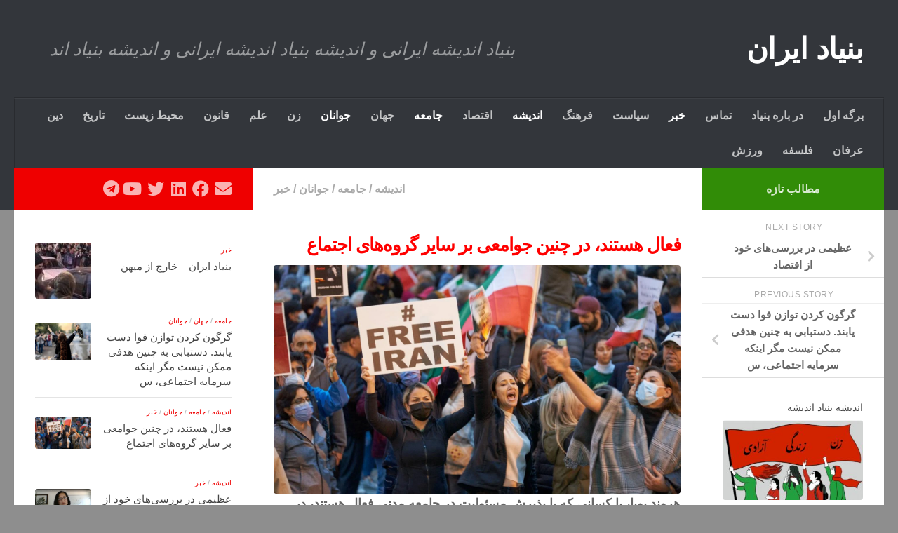

--- FILE ---
content_type: text/html; charset=UTF-8
request_url: https://www.iranfoundation.org/150-2/
body_size: 13605
content:
<!DOCTYPE html>
<html class="no-js" lang="en">
<head>
  <meta charset="UTF-8">
  <meta name="viewport" content="width=device-width, initial-scale=1.0">
  <link rel="profile" href="https://gmpg.org/xfn/11" />
  <link rel="pingback" href="https://www.iranfoundation.org/xmlrpc.php">

  <title>فعال هستند، در چنین جوامعی بر سایر گروه‌های اجتماع &#8211; بنیاد ایران</title>
<meta name='robots' content='max-image-preview:large' />
	<style>img:is([sizes="auto" i], [sizes^="auto," i]) { contain-intrinsic-size: 3000px 1500px }</style>
	<script>document.documentElement.className = document.documentElement.className.replace("no-js","js");</script>
<link rel="alternate" type="application/rss+xml" title="بنیاد ایران &raquo; Feed" href="https://www.iranfoundation.org/feed/" />
<script>
window._wpemojiSettings = {"baseUrl":"https:\/\/s.w.org\/images\/core\/emoji\/15.0.3\/72x72\/","ext":".png","svgUrl":"https:\/\/s.w.org\/images\/core\/emoji\/15.0.3\/svg\/","svgExt":".svg","source":{"concatemoji":"https:\/\/www.iranfoundation.org\/wp-includes\/js\/wp-emoji-release.min.js?ver=6.7.4"}};
/*! This file is auto-generated */
!function(i,n){var o,s,e;function c(e){try{var t={supportTests:e,timestamp:(new Date).valueOf()};sessionStorage.setItem(o,JSON.stringify(t))}catch(e){}}function p(e,t,n){e.clearRect(0,0,e.canvas.width,e.canvas.height),e.fillText(t,0,0);var t=new Uint32Array(e.getImageData(0,0,e.canvas.width,e.canvas.height).data),r=(e.clearRect(0,0,e.canvas.width,e.canvas.height),e.fillText(n,0,0),new Uint32Array(e.getImageData(0,0,e.canvas.width,e.canvas.height).data));return t.every(function(e,t){return e===r[t]})}function u(e,t,n){switch(t){case"flag":return n(e,"\ud83c\udff3\ufe0f\u200d\u26a7\ufe0f","\ud83c\udff3\ufe0f\u200b\u26a7\ufe0f")?!1:!n(e,"\ud83c\uddfa\ud83c\uddf3","\ud83c\uddfa\u200b\ud83c\uddf3")&&!n(e,"\ud83c\udff4\udb40\udc67\udb40\udc62\udb40\udc65\udb40\udc6e\udb40\udc67\udb40\udc7f","\ud83c\udff4\u200b\udb40\udc67\u200b\udb40\udc62\u200b\udb40\udc65\u200b\udb40\udc6e\u200b\udb40\udc67\u200b\udb40\udc7f");case"emoji":return!n(e,"\ud83d\udc26\u200d\u2b1b","\ud83d\udc26\u200b\u2b1b")}return!1}function f(e,t,n){var r="undefined"!=typeof WorkerGlobalScope&&self instanceof WorkerGlobalScope?new OffscreenCanvas(300,150):i.createElement("canvas"),a=r.getContext("2d",{willReadFrequently:!0}),o=(a.textBaseline="top",a.font="600 32px Arial",{});return e.forEach(function(e){o[e]=t(a,e,n)}),o}function t(e){var t=i.createElement("script");t.src=e,t.defer=!0,i.head.appendChild(t)}"undefined"!=typeof Promise&&(o="wpEmojiSettingsSupports",s=["flag","emoji"],n.supports={everything:!0,everythingExceptFlag:!0},e=new Promise(function(e){i.addEventListener("DOMContentLoaded",e,{once:!0})}),new Promise(function(t){var n=function(){try{var e=JSON.parse(sessionStorage.getItem(o));if("object"==typeof e&&"number"==typeof e.timestamp&&(new Date).valueOf()<e.timestamp+604800&&"object"==typeof e.supportTests)return e.supportTests}catch(e){}return null}();if(!n){if("undefined"!=typeof Worker&&"undefined"!=typeof OffscreenCanvas&&"undefined"!=typeof URL&&URL.createObjectURL&&"undefined"!=typeof Blob)try{var e="postMessage("+f.toString()+"("+[JSON.stringify(s),u.toString(),p.toString()].join(",")+"));",r=new Blob([e],{type:"text/javascript"}),a=new Worker(URL.createObjectURL(r),{name:"wpTestEmojiSupports"});return void(a.onmessage=function(e){c(n=e.data),a.terminate(),t(n)})}catch(e){}c(n=f(s,u,p))}t(n)}).then(function(e){for(var t in e)n.supports[t]=e[t],n.supports.everything=n.supports.everything&&n.supports[t],"flag"!==t&&(n.supports.everythingExceptFlag=n.supports.everythingExceptFlag&&n.supports[t]);n.supports.everythingExceptFlag=n.supports.everythingExceptFlag&&!n.supports.flag,n.DOMReady=!1,n.readyCallback=function(){n.DOMReady=!0}}).then(function(){return e}).then(function(){var e;n.supports.everything||(n.readyCallback(),(e=n.source||{}).concatemoji?t(e.concatemoji):e.wpemoji&&e.twemoji&&(t(e.twemoji),t(e.wpemoji)))}))}((window,document),window._wpemojiSettings);
</script>
<style id='wp-emoji-styles-inline-css'>

	img.wp-smiley, img.emoji {
		display: inline !important;
		border: none !important;
		box-shadow: none !important;
		height: 1em !important;
		width: 1em !important;
		margin: 0 0.07em !important;
		vertical-align: -0.1em !important;
		background: none !important;
		padding: 0 !important;
	}
</style>
<link rel='stylesheet' id='wp-block-library-css' href='https://www.iranfoundation.org/wp-includes/css/dist/block-library/style.min.css?ver=6.7.4' media='all' />
<style id='classic-theme-styles-inline-css'>
/*! This file is auto-generated */
.wp-block-button__link{color:#fff;background-color:#32373c;border-radius:9999px;box-shadow:none;text-decoration:none;padding:calc(.667em + 2px) calc(1.333em + 2px);font-size:1.125em}.wp-block-file__button{background:#32373c;color:#fff;text-decoration:none}
</style>
<style id='global-styles-inline-css'>
:root{--wp--preset--aspect-ratio--square: 1;--wp--preset--aspect-ratio--4-3: 4/3;--wp--preset--aspect-ratio--3-4: 3/4;--wp--preset--aspect-ratio--3-2: 3/2;--wp--preset--aspect-ratio--2-3: 2/3;--wp--preset--aspect-ratio--16-9: 16/9;--wp--preset--aspect-ratio--9-16: 9/16;--wp--preset--color--black: #000000;--wp--preset--color--cyan-bluish-gray: #abb8c3;--wp--preset--color--white: #ffffff;--wp--preset--color--pale-pink: #f78da7;--wp--preset--color--vivid-red: #cf2e2e;--wp--preset--color--luminous-vivid-orange: #ff6900;--wp--preset--color--luminous-vivid-amber: #fcb900;--wp--preset--color--light-green-cyan: #7bdcb5;--wp--preset--color--vivid-green-cyan: #00d084;--wp--preset--color--pale-cyan-blue: #8ed1fc;--wp--preset--color--vivid-cyan-blue: #0693e3;--wp--preset--color--vivid-purple: #9b51e0;--wp--preset--gradient--vivid-cyan-blue-to-vivid-purple: linear-gradient(135deg,rgba(6,147,227,1) 0%,rgb(155,81,224) 100%);--wp--preset--gradient--light-green-cyan-to-vivid-green-cyan: linear-gradient(135deg,rgb(122,220,180) 0%,rgb(0,208,130) 100%);--wp--preset--gradient--luminous-vivid-amber-to-luminous-vivid-orange: linear-gradient(135deg,rgba(252,185,0,1) 0%,rgba(255,105,0,1) 100%);--wp--preset--gradient--luminous-vivid-orange-to-vivid-red: linear-gradient(135deg,rgba(255,105,0,1) 0%,rgb(207,46,46) 100%);--wp--preset--gradient--very-light-gray-to-cyan-bluish-gray: linear-gradient(135deg,rgb(238,238,238) 0%,rgb(169,184,195) 100%);--wp--preset--gradient--cool-to-warm-spectrum: linear-gradient(135deg,rgb(74,234,220) 0%,rgb(151,120,209) 20%,rgb(207,42,186) 40%,rgb(238,44,130) 60%,rgb(251,105,98) 80%,rgb(254,248,76) 100%);--wp--preset--gradient--blush-light-purple: linear-gradient(135deg,rgb(255,206,236) 0%,rgb(152,150,240) 100%);--wp--preset--gradient--blush-bordeaux: linear-gradient(135deg,rgb(254,205,165) 0%,rgb(254,45,45) 50%,rgb(107,0,62) 100%);--wp--preset--gradient--luminous-dusk: linear-gradient(135deg,rgb(255,203,112) 0%,rgb(199,81,192) 50%,rgb(65,88,208) 100%);--wp--preset--gradient--pale-ocean: linear-gradient(135deg,rgb(255,245,203) 0%,rgb(182,227,212) 50%,rgb(51,167,181) 100%);--wp--preset--gradient--electric-grass: linear-gradient(135deg,rgb(202,248,128) 0%,rgb(113,206,126) 100%);--wp--preset--gradient--midnight: linear-gradient(135deg,rgb(2,3,129) 0%,rgb(40,116,252) 100%);--wp--preset--font-size--small: 13px;--wp--preset--font-size--medium: 20px;--wp--preset--font-size--large: 36px;--wp--preset--font-size--x-large: 42px;--wp--preset--spacing--20: 0.44rem;--wp--preset--spacing--30: 0.67rem;--wp--preset--spacing--40: 1rem;--wp--preset--spacing--50: 1.5rem;--wp--preset--spacing--60: 2.25rem;--wp--preset--spacing--70: 3.38rem;--wp--preset--spacing--80: 5.06rem;--wp--preset--shadow--natural: 6px 6px 9px rgba(0, 0, 0, 0.2);--wp--preset--shadow--deep: 12px 12px 50px rgba(0, 0, 0, 0.4);--wp--preset--shadow--sharp: 6px 6px 0px rgba(0, 0, 0, 0.2);--wp--preset--shadow--outlined: 6px 6px 0px -3px rgba(255, 255, 255, 1), 6px 6px rgba(0, 0, 0, 1);--wp--preset--shadow--crisp: 6px 6px 0px rgba(0, 0, 0, 1);}:where(.is-layout-flex){gap: 0.5em;}:where(.is-layout-grid){gap: 0.5em;}body .is-layout-flex{display: flex;}.is-layout-flex{flex-wrap: wrap;align-items: center;}.is-layout-flex > :is(*, div){margin: 0;}body .is-layout-grid{display: grid;}.is-layout-grid > :is(*, div){margin: 0;}:where(.wp-block-columns.is-layout-flex){gap: 2em;}:where(.wp-block-columns.is-layout-grid){gap: 2em;}:where(.wp-block-post-template.is-layout-flex){gap: 1.25em;}:where(.wp-block-post-template.is-layout-grid){gap: 1.25em;}.has-black-color{color: var(--wp--preset--color--black) !important;}.has-cyan-bluish-gray-color{color: var(--wp--preset--color--cyan-bluish-gray) !important;}.has-white-color{color: var(--wp--preset--color--white) !important;}.has-pale-pink-color{color: var(--wp--preset--color--pale-pink) !important;}.has-vivid-red-color{color: var(--wp--preset--color--vivid-red) !important;}.has-luminous-vivid-orange-color{color: var(--wp--preset--color--luminous-vivid-orange) !important;}.has-luminous-vivid-amber-color{color: var(--wp--preset--color--luminous-vivid-amber) !important;}.has-light-green-cyan-color{color: var(--wp--preset--color--light-green-cyan) !important;}.has-vivid-green-cyan-color{color: var(--wp--preset--color--vivid-green-cyan) !important;}.has-pale-cyan-blue-color{color: var(--wp--preset--color--pale-cyan-blue) !important;}.has-vivid-cyan-blue-color{color: var(--wp--preset--color--vivid-cyan-blue) !important;}.has-vivid-purple-color{color: var(--wp--preset--color--vivid-purple) !important;}.has-black-background-color{background-color: var(--wp--preset--color--black) !important;}.has-cyan-bluish-gray-background-color{background-color: var(--wp--preset--color--cyan-bluish-gray) !important;}.has-white-background-color{background-color: var(--wp--preset--color--white) !important;}.has-pale-pink-background-color{background-color: var(--wp--preset--color--pale-pink) !important;}.has-vivid-red-background-color{background-color: var(--wp--preset--color--vivid-red) !important;}.has-luminous-vivid-orange-background-color{background-color: var(--wp--preset--color--luminous-vivid-orange) !important;}.has-luminous-vivid-amber-background-color{background-color: var(--wp--preset--color--luminous-vivid-amber) !important;}.has-light-green-cyan-background-color{background-color: var(--wp--preset--color--light-green-cyan) !important;}.has-vivid-green-cyan-background-color{background-color: var(--wp--preset--color--vivid-green-cyan) !important;}.has-pale-cyan-blue-background-color{background-color: var(--wp--preset--color--pale-cyan-blue) !important;}.has-vivid-cyan-blue-background-color{background-color: var(--wp--preset--color--vivid-cyan-blue) !important;}.has-vivid-purple-background-color{background-color: var(--wp--preset--color--vivid-purple) !important;}.has-black-border-color{border-color: var(--wp--preset--color--black) !important;}.has-cyan-bluish-gray-border-color{border-color: var(--wp--preset--color--cyan-bluish-gray) !important;}.has-white-border-color{border-color: var(--wp--preset--color--white) !important;}.has-pale-pink-border-color{border-color: var(--wp--preset--color--pale-pink) !important;}.has-vivid-red-border-color{border-color: var(--wp--preset--color--vivid-red) !important;}.has-luminous-vivid-orange-border-color{border-color: var(--wp--preset--color--luminous-vivid-orange) !important;}.has-luminous-vivid-amber-border-color{border-color: var(--wp--preset--color--luminous-vivid-amber) !important;}.has-light-green-cyan-border-color{border-color: var(--wp--preset--color--light-green-cyan) !important;}.has-vivid-green-cyan-border-color{border-color: var(--wp--preset--color--vivid-green-cyan) !important;}.has-pale-cyan-blue-border-color{border-color: var(--wp--preset--color--pale-cyan-blue) !important;}.has-vivid-cyan-blue-border-color{border-color: var(--wp--preset--color--vivid-cyan-blue) !important;}.has-vivid-purple-border-color{border-color: var(--wp--preset--color--vivid-purple) !important;}.has-vivid-cyan-blue-to-vivid-purple-gradient-background{background: var(--wp--preset--gradient--vivid-cyan-blue-to-vivid-purple) !important;}.has-light-green-cyan-to-vivid-green-cyan-gradient-background{background: var(--wp--preset--gradient--light-green-cyan-to-vivid-green-cyan) !important;}.has-luminous-vivid-amber-to-luminous-vivid-orange-gradient-background{background: var(--wp--preset--gradient--luminous-vivid-amber-to-luminous-vivid-orange) !important;}.has-luminous-vivid-orange-to-vivid-red-gradient-background{background: var(--wp--preset--gradient--luminous-vivid-orange-to-vivid-red) !important;}.has-very-light-gray-to-cyan-bluish-gray-gradient-background{background: var(--wp--preset--gradient--very-light-gray-to-cyan-bluish-gray) !important;}.has-cool-to-warm-spectrum-gradient-background{background: var(--wp--preset--gradient--cool-to-warm-spectrum) !important;}.has-blush-light-purple-gradient-background{background: var(--wp--preset--gradient--blush-light-purple) !important;}.has-blush-bordeaux-gradient-background{background: var(--wp--preset--gradient--blush-bordeaux) !important;}.has-luminous-dusk-gradient-background{background: var(--wp--preset--gradient--luminous-dusk) !important;}.has-pale-ocean-gradient-background{background: var(--wp--preset--gradient--pale-ocean) !important;}.has-electric-grass-gradient-background{background: var(--wp--preset--gradient--electric-grass) !important;}.has-midnight-gradient-background{background: var(--wp--preset--gradient--midnight) !important;}.has-small-font-size{font-size: var(--wp--preset--font-size--small) !important;}.has-medium-font-size{font-size: var(--wp--preset--font-size--medium) !important;}.has-large-font-size{font-size: var(--wp--preset--font-size--large) !important;}.has-x-large-font-size{font-size: var(--wp--preset--font-size--x-large) !important;}
:where(.wp-block-post-template.is-layout-flex){gap: 1.25em;}:where(.wp-block-post-template.is-layout-grid){gap: 1.25em;}
:where(.wp-block-columns.is-layout-flex){gap: 2em;}:where(.wp-block-columns.is-layout-grid){gap: 2em;}
:root :where(.wp-block-pullquote){font-size: 1.5em;line-height: 1.6;}
</style>
<link rel='stylesheet' id='contact-form-7-css' href='https://www.iranfoundation.org/wp-content/plugins/contact-form-7/includes/css/styles.css?ver=6.0.2' media='all' />
<link rel='stylesheet' id='wp-components-css' href='https://www.iranfoundation.org/wp-includes/css/dist/components/style.min.css?ver=6.7.4' media='all' />
<link rel='stylesheet' id='godaddy-styles-css' href='https://www.iranfoundation.org/wp-content/plugins/coblocks/includes/Dependencies/GoDaddy/Styles/build/latest.css?ver=2.0.2' media='all' />
<link rel='stylesheet' id='hueman-main-style-css' href='https://www.iranfoundation.org/wp-content/themes/hueman/assets/front/css/main.min.css?ver=3.7.27' media='all' />
<style id='hueman-main-style-inline-css'>
body { font-family:Arial, sans-serif;font-size:1.00rem }@media only screen and (min-width: 720px) {
        .nav > li { font-size:1.00rem; }
      }.container-inner { max-width: 1680px; }::selection { background-color: #ef0000; }
::-moz-selection { background-color: #ef0000; }a,a>span.hu-external::after,.themeform label .required,#flexslider-featured .flex-direction-nav .flex-next:hover,#flexslider-featured .flex-direction-nav .flex-prev:hover,.post-hover:hover .post-title a,.post-title a:hover,.sidebar.s1 .post-nav li a:hover i,.content .post-nav li a:hover i,.post-related a:hover,.sidebar.s1 .widget_rss ul li a,#footer .widget_rss ul li a,.sidebar.s1 .widget_calendar a,#footer .widget_calendar a,.sidebar.s1 .alx-tab .tab-item-category a,.sidebar.s1 .alx-posts .post-item-category a,.sidebar.s1 .alx-tab li:hover .tab-item-title a,.sidebar.s1 .alx-tab li:hover .tab-item-comment a,.sidebar.s1 .alx-posts li:hover .post-item-title a,#footer .alx-tab .tab-item-category a,#footer .alx-posts .post-item-category a,#footer .alx-tab li:hover .tab-item-title a,#footer .alx-tab li:hover .tab-item-comment a,#footer .alx-posts li:hover .post-item-title a,.comment-tabs li.active a,.comment-awaiting-moderation,.child-menu a:hover,.child-menu .current_page_item > a,.wp-pagenavi a{ color: #ef0000; }input[type="submit"],.themeform button[type="submit"],.sidebar.s1 .sidebar-top,.sidebar.s1 .sidebar-toggle,#flexslider-featured .flex-control-nav li a.flex-active,.post-tags a:hover,.sidebar.s1 .widget_calendar caption,#footer .widget_calendar caption,.author-bio .bio-avatar:after,.commentlist li.bypostauthor > .comment-body:after,.commentlist li.comment-author-admin > .comment-body:after{ background-color: #ef0000; }.post-format .format-container { border-color: #ef0000; }.sidebar.s1 .alx-tabs-nav li.active a,#footer .alx-tabs-nav li.active a,.comment-tabs li.active a,.wp-pagenavi a:hover,.wp-pagenavi a:active,.wp-pagenavi span.current{ border-bottom-color: #ef0000!important; }.sidebar.s2 .post-nav li a:hover i,
.sidebar.s2 .widget_rss ul li a,
.sidebar.s2 .widget_calendar a,
.sidebar.s2 .alx-tab .tab-item-category a,
.sidebar.s2 .alx-posts .post-item-category a,
.sidebar.s2 .alx-tab li:hover .tab-item-title a,
.sidebar.s2 .alx-tab li:hover .tab-item-comment a,
.sidebar.s2 .alx-posts li:hover .post-item-title a { color: #318c07; }
.sidebar.s2 .sidebar-top,.sidebar.s2 .sidebar-toggle,.post-comments,.jp-play-bar,.jp-volume-bar-value,.sidebar.s2 .widget_calendar caption{ background-color: #318c07; }.sidebar.s2 .alx-tabs-nav li.active a { border-bottom-color: #318c07; }
.post-comments::before { border-right-color: #318c07; }
      .search-expand,
              #nav-topbar.nav-container { background-color: #26272b}@media only screen and (min-width: 720px) {
                #nav-topbar .nav ul { background-color: #26272b; }
              }.is-scrolled #header .nav-container.desktop-sticky,
              .is-scrolled #header .search-expand { background-color: #26272b; background-color: rgba(38,39,43,0.90) }.is-scrolled .topbar-transparent #nav-topbar.desktop-sticky .nav ul { background-color: #26272b; background-color: rgba(38,39,43,0.95) }#header { background-color: #33363b; }
@media only screen and (min-width: 720px) {
  #nav-header .nav ul { background-color: #33363b; }
}
        #header #nav-mobile { background-color: #33363b; }.is-scrolled #header #nav-mobile { background-color: #33363b; background-color: rgba(51,54,59,0.90) }#nav-header.nav-container, #main-header-search .search-expand { background-color: #33363b; }
@media only screen and (min-width: 720px) {
  #nav-header .nav ul { background-color: #33363b; }
}
        img { -webkit-border-radius: 4px; border-radius: 4px; }.sidebar.expanding, .sidebar.collapsing, .sidebar .sidebar-content, .sidebar .sidebar-toggle, .container-inner > .main::before,.container-inner > .main::after { background-color: #ffffff; }@media only screen and (min-width: 480px) and (max-width: 1200px) { .s2.expanded { background-color: #ffffff; } }@media only screen and (min-width: 480px) and (max-width: 960px) { .s1.expanded { background-color: #ffffff; } }body { background-color: #8e8e8e; }
</style>
<link rel='stylesheet' id='hueman-font-awesome-css' href='https://www.iranfoundation.org/wp-content/themes/hueman/assets/front/css/font-awesome.min.css?ver=3.7.27' media='all' />
<script src="https://www.iranfoundation.org/wp-includes/js/jquery/jquery.min.js?ver=3.7.1" id="jquery-core-js"></script>
<script src="https://www.iranfoundation.org/wp-includes/js/jquery/jquery-migrate.min.js?ver=3.4.1" id="jquery-migrate-js"></script>
<link rel="https://api.w.org/" href="https://www.iranfoundation.org/wp-json/" /><link rel="alternate" title="JSON" type="application/json" href="https://www.iranfoundation.org/wp-json/wp/v2/posts/150" /><link rel="EditURI" type="application/rsd+xml" title="RSD" href="https://www.iranfoundation.org/xmlrpc.php?rsd" />
<meta name="generator" content="WordPress 6.7.4" />
<link rel="canonical" href="https://www.iranfoundation.org/150-2/" />
<link rel='shortlink' href='https://www.iranfoundation.org/?p=150' />
<link rel="alternate" title="oEmbed (JSON)" type="application/json+oembed" href="https://www.iranfoundation.org/wp-json/oembed/1.0/embed?url=https%3A%2F%2Fwww.iranfoundation.org%2F150-2%2F" />
<link rel="alternate" title="oEmbed (XML)" type="text/xml+oembed" href="https://www.iranfoundation.org/wp-json/oembed/1.0/embed?url=https%3A%2F%2Fwww.iranfoundation.org%2F150-2%2F&#038;format=xml" />
    <link rel="preload" as="font" type="font/woff2" href="https://www.iranfoundation.org/wp-content/themes/hueman/assets/front/webfonts/fa-brands-400.woff2?v=5.15.2" crossorigin="anonymous"/>
    <link rel="preload" as="font" type="font/woff2" href="https://www.iranfoundation.org/wp-content/themes/hueman/assets/front/webfonts/fa-regular-400.woff2?v=5.15.2" crossorigin="anonymous"/>
    <link rel="preload" as="font" type="font/woff2" href="https://www.iranfoundation.org/wp-content/themes/hueman/assets/front/webfonts/fa-solid-900.woff2?v=5.15.2" crossorigin="anonymous"/>
  <!--[if lt IE 9]>
<script src="https://www.iranfoundation.org/wp-content/themes/hueman/assets/front/js/ie/html5shiv-printshiv.min.js"></script>
<script src="https://www.iranfoundation.org/wp-content/themes/hueman/assets/front/js/ie/selectivizr.js"></script>
<![endif]-->
<link rel="icon" href="https://www.iranfoundation.org/wp-content/uploads/2022/10/cropped-boniad-iran-sq-1-32x32.jpg" sizes="32x32" />
<link rel="icon" href="https://www.iranfoundation.org/wp-content/uploads/2022/10/cropped-boniad-iran-sq-1-192x192.jpg" sizes="192x192" />
<link rel="apple-touch-icon" href="https://www.iranfoundation.org/wp-content/uploads/2022/10/cropped-boniad-iran-sq-1-180x180.jpg" />
<meta name="msapplication-TileImage" content="https://www.iranfoundation.org/wp-content/uploads/2022/10/cropped-boniad-iran-sq-1-270x270.jpg" />
		<style id="wp-custom-css">
			body, h1, h2, h3, h4, h5, h6{direction:rtl!important;text-align:right;font-family: 'Noto Sans Arabic', sans-serif;
;font-weight:900}

.widget_recent_entries ul>li a:before {
    content: "- ";
}
h1.site-title {float:right;font-size:6em; font-weight:900;}
.post-byline {display:none;}
h1.post-title {color:#ff0000;font-weight:900;font-size:1.6em!important;}

.sidebar-top p {text-align:center!important;float:none!important;}
.site-description {font-size:1.6em; font-weight:100;}

.widget_categories ul > li a::before {
  content: ". ";
}
.tab-item-category {font-size:10px!important;}
.logo-tagline-group > p:nth-child(1) {float:right!important;}

nav.pagination.group:after {
    content: "";
    display: table;
}
.featured, .post-title,h1, h2{font-family: 'Noto Sans Arabic', sans-serif; font-weight:900;}

.sidebar-content {background-color:#ffcc00;}		</style>
		</head>

<body class="post-template-default single single-post postid-150 single-format-standard wp-embed-responsive col-3cm full-width header-desktop-sticky header-mobile-sticky hu-header-img-natural-height hueman-3-7-27 chrome">
<div id="wrapper">
  <a class="screen-reader-text skip-link" href="#content">Skip to content</a>
  
  <header id="header" class="main-menu-mobile-on one-mobile-menu main_menu header-ads-desktop  topbar-transparent no-header-img">
        <nav class="nav-container group mobile-menu mobile-sticky " id="nav-mobile" data-menu-id="header-1">
  <div class="mobile-title-logo-in-header"><p class="site-title">                  <a class="custom-logo-link" href="https://www.iranfoundation.org/" rel="home" title="بنیاد ایران | Home page"><img src="https://www.iranfoundation.org/wp-content/uploads/2022/10/cropped-boniad-iran-sq-1.jpg" alt="بنیاد ایران" width="512" height="512"/></a>                </p></div>
        
                    <!-- <div class="ham__navbar-toggler collapsed" aria-expanded="false">
          <div class="ham__navbar-span-wrapper">
            <span class="ham-toggler-menu__span"></span>
          </div>
        </div> -->
        <button class="ham__navbar-toggler-two collapsed" title="Menu" aria-expanded="false">
          <span class="ham__navbar-span-wrapper">
            <span class="line line-1"></span>
            <span class="line line-2"></span>
            <span class="line line-3"></span>
          </span>
        </button>
            
      <div class="nav-text"></div>
      <div class="nav-wrap container">
                  <ul class="nav container-inner group mobile-search">
                            <li>
                  <form role="search" method="get" class="search-form" action="https://www.iranfoundation.org/">
				<label>
					<span class="screen-reader-text">Search for:</span>
					<input type="search" class="search-field" placeholder="Search &hellip;" value="" name="s" />
				</label>
				<input type="submit" class="search-submit" value="Search" />
			</form>                </li>
                      </ul>
                <ul id="menu-main-menu" class="nav container-inner group"><li id="menu-item-226" class="menu-item menu-item-type-custom menu-item-object-custom menu-item-226"><a href="/">برگه اول</a></li>
<li id="menu-item-367" class="menu-item menu-item-type-post_type menu-item-object-page menu-item-367"><a href="https://www.iranfoundation.org/about/">در باره بنیاد</a></li>
<li id="menu-item-368" class="menu-item menu-item-type-post_type menu-item-object-page menu-item-368"><a href="https://www.iranfoundation.org/contact/">تماس</a></li>
<li id="menu-item-228" class="menu-item menu-item-type-taxonomy menu-item-object-category current-post-ancestor current-menu-parent current-post-parent menu-item-228"><a href="https://www.iranfoundation.org/category/news/">خبر</a></li>
<li id="menu-item-229" class="menu-item menu-item-type-taxonomy menu-item-object-category menu-item-229"><a href="https://www.iranfoundation.org/category/politics/">سياست</a></li>
<li id="menu-item-230" class="menu-item menu-item-type-taxonomy menu-item-object-category menu-item-230"><a href="https://www.iranfoundation.org/category/culture/">فرهنگ</a></li>
<li id="menu-item-227" class="menu-item menu-item-type-taxonomy menu-item-object-category current-post-ancestor current-menu-parent current-post-parent menu-item-227"><a href="https://www.iranfoundation.org/category/opinion/">انديشه</a></li>
<li id="menu-item-231" class="menu-item menu-item-type-taxonomy menu-item-object-category menu-item-231"><a href="https://www.iranfoundation.org/category/economy/">اقتصاد</a></li>
<li id="menu-item-233" class="menu-item menu-item-type-taxonomy menu-item-object-category current-post-ancestor current-menu-parent current-post-parent menu-item-233"><a href="https://www.iranfoundation.org/category/society/">جامعه</a></li>
<li id="menu-item-234" class="menu-item menu-item-type-taxonomy menu-item-object-category menu-item-234"><a href="https://www.iranfoundation.org/category/world/">جهان</a></li>
<li id="menu-item-235" class="menu-item menu-item-type-taxonomy menu-item-object-category current-post-ancestor current-menu-parent current-post-parent menu-item-235"><a href="https://www.iranfoundation.org/category/youth/">جوانان</a></li>
<li id="menu-item-237" class="menu-item menu-item-type-taxonomy menu-item-object-category menu-item-237"><a href="https://www.iranfoundation.org/category/women-issues/">زن</a></li>
<li id="menu-item-239" class="menu-item menu-item-type-taxonomy menu-item-object-category menu-item-239"><a href="https://www.iranfoundation.org/category/science/">علم</a></li>
<li id="menu-item-241" class="menu-item menu-item-type-taxonomy menu-item-object-category menu-item-241"><a href="https://www.iranfoundation.org/category/law/">قانون</a></li>
<li id="menu-item-242" class="menu-item menu-item-type-taxonomy menu-item-object-category menu-item-242"><a href="https://www.iranfoundation.org/category/environment/">محیط زیست</a></li>
<li id="menu-item-350" class="menu-item menu-item-type-taxonomy menu-item-object-category menu-item-350"><a href="https://www.iranfoundation.org/category/%d8%aa%d8%a7%d8%b1%db%8c%d8%ae/">تاریخ</a></li>
<li id="menu-item-351" class="menu-item menu-item-type-taxonomy menu-item-object-category menu-item-351"><a href="https://www.iranfoundation.org/category/%d8%af%db%8c%d9%86/">دین</a></li>
<li id="menu-item-352" class="menu-item menu-item-type-taxonomy menu-item-object-category menu-item-352"><a href="https://www.iranfoundation.org/category/%d8%b9%d8%b1%d9%81%d8%a7%d9%86/">عرفان</a></li>
<li id="menu-item-353" class="menu-item menu-item-type-taxonomy menu-item-object-category menu-item-353"><a href="https://www.iranfoundation.org/category/%d9%81%d9%84%d8%b3%d9%81%d9%87/">فلسفه</a></li>
<li id="menu-item-354" class="menu-item menu-item-type-taxonomy menu-item-object-category menu-item-354"><a href="https://www.iranfoundation.org/category/%d9%88%d8%b1%d8%b2%d8%b4/">ورزش</a></li>
</ul>      </div>
</nav><!--/#nav-topbar-->  
  
  <div class="container group">
        <div class="container-inner">

                    <div class="group hu-pad central-header-zone">
                  <div class="logo-tagline-group">
                      <p class="site-title">                  <a class="custom-logo-link" href="https://www.iranfoundation.org/" rel="home" title="بنیاد ایران | Home page">بنیاد ایران</a>                </p>                                                <p class="site-description">بنیاد اندیشه ایرانی و اندیشه بنیاد اندیشه ایرانی و اندیشه بنیاد اند</p>
                                        </div>

                                        <div id="header-widgets">
                                                </div><!--/#header-ads-->
                                </div>
      
                <nav class="nav-container group desktop-menu " id="nav-header" data-menu-id="header-2">
    <div class="nav-text"><!-- put your mobile menu text here --></div>

  <div class="nav-wrap container">
        <ul id="menu-main-menu-1" class="nav container-inner group"><li class="menu-item menu-item-type-custom menu-item-object-custom menu-item-226"><a href="/">برگه اول</a></li>
<li class="menu-item menu-item-type-post_type menu-item-object-page menu-item-367"><a href="https://www.iranfoundation.org/about/">در باره بنیاد</a></li>
<li class="menu-item menu-item-type-post_type menu-item-object-page menu-item-368"><a href="https://www.iranfoundation.org/contact/">تماس</a></li>
<li class="menu-item menu-item-type-taxonomy menu-item-object-category current-post-ancestor current-menu-parent current-post-parent menu-item-228"><a href="https://www.iranfoundation.org/category/news/">خبر</a></li>
<li class="menu-item menu-item-type-taxonomy menu-item-object-category menu-item-229"><a href="https://www.iranfoundation.org/category/politics/">سياست</a></li>
<li class="menu-item menu-item-type-taxonomy menu-item-object-category menu-item-230"><a href="https://www.iranfoundation.org/category/culture/">فرهنگ</a></li>
<li class="menu-item menu-item-type-taxonomy menu-item-object-category current-post-ancestor current-menu-parent current-post-parent menu-item-227"><a href="https://www.iranfoundation.org/category/opinion/">انديشه</a></li>
<li class="menu-item menu-item-type-taxonomy menu-item-object-category menu-item-231"><a href="https://www.iranfoundation.org/category/economy/">اقتصاد</a></li>
<li class="menu-item menu-item-type-taxonomy menu-item-object-category current-post-ancestor current-menu-parent current-post-parent menu-item-233"><a href="https://www.iranfoundation.org/category/society/">جامعه</a></li>
<li class="menu-item menu-item-type-taxonomy menu-item-object-category menu-item-234"><a href="https://www.iranfoundation.org/category/world/">جهان</a></li>
<li class="menu-item menu-item-type-taxonomy menu-item-object-category current-post-ancestor current-menu-parent current-post-parent menu-item-235"><a href="https://www.iranfoundation.org/category/youth/">جوانان</a></li>
<li class="menu-item menu-item-type-taxonomy menu-item-object-category menu-item-237"><a href="https://www.iranfoundation.org/category/women-issues/">زن</a></li>
<li class="menu-item menu-item-type-taxonomy menu-item-object-category menu-item-239"><a href="https://www.iranfoundation.org/category/science/">علم</a></li>
<li class="menu-item menu-item-type-taxonomy menu-item-object-category menu-item-241"><a href="https://www.iranfoundation.org/category/law/">قانون</a></li>
<li class="menu-item menu-item-type-taxonomy menu-item-object-category menu-item-242"><a href="https://www.iranfoundation.org/category/environment/">محیط زیست</a></li>
<li class="menu-item menu-item-type-taxonomy menu-item-object-category menu-item-350"><a href="https://www.iranfoundation.org/category/%d8%aa%d8%a7%d8%b1%db%8c%d8%ae/">تاریخ</a></li>
<li class="menu-item menu-item-type-taxonomy menu-item-object-category menu-item-351"><a href="https://www.iranfoundation.org/category/%d8%af%db%8c%d9%86/">دین</a></li>
<li class="menu-item menu-item-type-taxonomy menu-item-object-category menu-item-352"><a href="https://www.iranfoundation.org/category/%d8%b9%d8%b1%d9%81%d8%a7%d9%86/">عرفان</a></li>
<li class="menu-item menu-item-type-taxonomy menu-item-object-category menu-item-353"><a href="https://www.iranfoundation.org/category/%d9%81%d9%84%d8%b3%d9%81%d9%87/">فلسفه</a></li>
<li class="menu-item menu-item-type-taxonomy menu-item-object-category menu-item-354"><a href="https://www.iranfoundation.org/category/%d9%88%d8%b1%d8%b2%d8%b4/">ورزش</a></li>
</ul>  </div>
</nav><!--/#nav-header-->      
    </div><!--/.container-inner-->
      </div><!--/.container-->

</header><!--/#header-->
  
  <div class="container" id="page">
    <div class="container-inner">
            <div class="main">
        <div class="main-inner group">
          
              <main class="content" id="content">
              <div class="page-title hu-pad group">
          	    		<ul class="meta-single group">
    			<li class="category"><a href="https://www.iranfoundation.org/category/opinion/" rel="category tag">انديشه</a> <span>/</span> <a href="https://www.iranfoundation.org/category/society/" rel="category tag">جامعه</a> <span>/</span> <a href="https://www.iranfoundation.org/category/youth/" rel="category tag">جوانان</a> <span>/</span> <a href="https://www.iranfoundation.org/category/news/" rel="category tag">خبر</a></li>
    			    		</ul>
            
    </div><!--/.page-title-->
          <div class="hu-pad group">
              <article class="post-150 post type-post status-publish format-standard has-post-thumbnail hentry category-opinion category-society category-youth category-news">
    <div class="post-inner group">

      <h1 class="post-title entry-title">فعال هستند، در چنین جوامعی بر سایر گروه‌های اجتماع</h1>

                                      <div class="image-container">
              <img width="1400" height="788" src="https://www.iranfoundation.org/wp-content/uploads/2022/10/iranian-upraising-september-2022.webp" class="attachment-full size-full wp-post-image" alt="" decoding="async" fetchpriority="high" srcset="https://www.iranfoundation.org/wp-content/uploads/2022/10/iranian-upraising-september-2022.webp 1400w, https://www.iranfoundation.org/wp-content/uploads/2022/10/iranian-upraising-september-2022-300x169.webp 300w, https://www.iranfoundation.org/wp-content/uploads/2022/10/iranian-upraising-september-2022-1024x576.webp 1024w, https://www.iranfoundation.org/wp-content/uploads/2022/10/iranian-upraising-september-2022-768x432.webp 768w" sizes="(max-width: 1400px) 100vw, 1400px" />            </div>
              
      <div class="clear"></div>

      <div class="entry themeform">
        <div class="entry-inner">
          <p>هروند پویا، یا کسانی که با پذیرش مسئولیت در جامعه مدنی فعال هستند، در چنین جوامعی بر سایر گروه‌های اجتماعی که با عنوان حاشیه‌نشین اجتماعی و گروه طفیلی مشخص می‌شود، غلبه دارد.</p>
<p>منظور از گروه‌های که حاشیه‌نشین اجتماعی و طفیلی بخشی از شهروندان هستند که مشارکت جدی در جامعه مدنی و بالطبع تولید سرمایه اجتماعی سازمان‌یافته ندارند. چنین گروه‌هایی در فرایند دگرگونی اجتماعی منفعل، خاموش و یا حتی وسیله مقابله با فرایند توسعه سیاسی از سوی حاکمیت هستند. شهروند پویا اما در ترکیب با دو مفهوم دیگر یعنی جامعه مدنی</p>
<p>هروند پویا، یا کسانی که با پذیرش مسئولیت در جامعه مدنی فعال هستند، در چنین جوامعی بر سایر گروه‌های اجتماعی که با عنوان حاشیه‌نشین اجتماعی و گروه طفیلی مشخص می‌شود، غلبه دارد.</p>
<p>منظور از گروه‌های که حاشیه‌نشین اجتماعی و طفیلی بخشی از شهروندان هستند که مشارکت جدی در جامعه مدنی و بالطبع تولید سرمایه اجتماعی سازمان‌یافته ندارند. چنین گروه‌هایی در فرایند دگرگونی اجتماعی منفعل، خاموش و یا حتی وسیله مقابله با فرایند توسعه سیاسی از سوی حاکمیت هستند. شهروند پویا اما در ترکیب با دو مفهوم دیگر یعنی جامعه مدنی و سرمایه اجتماعی است که می‌تواند راه را به روی مدار تازه‌ای از توسعه، یعنی توسعه مردم‌محور (در مقابل توسعه دولت‌محور) باز کند.</p>
<p>برای پی بردن به اهمیت طرح مفهوم شهروند پویا، جامعه مدنی و سرهروند پویا، یا کسانی که با پذیرش مسئولیت در جامعه مدنی فعال هستند، در چنین جوامعی بر سایر گروه‌های اجتماعی که با عنوان حاشیه‌نشین اجتماعی و گروه طفیلی مشخص می‌شود، غلبه دارد.</p>
<p>منظور از گروه‌های که حاشیه‌نشین اجتماعی و طفیلی بخشی از شهروندان هستند که مشارکت جدی در جامعه مدنی و بالطبع تولید سرمایه اجتماعی سازمان‌یافته ندارند. چنین گروه‌هایی در فرایند دگرگونی اجتماعی منفعل، خاموش و یا حتی وسیله مقابله با فرایند توسعه سیاسی از سوی حاکمیت هستند. شهروند پویا اما در ترکیب با دو مفهوم دیگر یعنی جامعه مدنی و سرمایه اجتماعی است که می‌تواند راه را به روی مدار تازه‌ای از توسعه، یعنی توسعه مردم‌محور (در مقابل توسعه دولت‌محور) باز کند.</p>
<p>برای پی بردن به اهمیت طرح مفهوم شهروند پویا، جامعه مدنی و سرهروند پویا، یا کسانی که با پذیرش مسئولیت در جامعه مدنی فعال هستند، در چنین جوامعی بر سایر گروه‌های اجتماعی که با عنوان حاشیه‌نشین اجتماعی و گروه طفیلی مشخص می‌شود، غلبه دارد.</p>
<p>منظور از گروه‌های که حاشیه‌نشین اجتماعی و طفیلی بخشی از شهروندان هستند که مشارکت جدی در جامعه مدنی و بالطبع تولید سرمایه اجتماعی سازمان‌یافته ندارند. چنین گروه‌هایی در فرایند دگرگونی اجتماعی منفعل، خاموش و یا حتی وسیله مقابله با فرایند توسعه سیاسی از سوی حاکمیت هستند. شهروند پویا اما در ترکیب با دو مفهوم دیگر یعنی جامعه مدنی و سرمایه اجتماعی است که می‌تواند راه را به روی مدار تازه‌ای از توسعه، یعنی توسعه مردم‌محور (در مقابل توسعه دولت‌محور) باز کند.</p>
<p>برای پی بردن به اهمیت طرح مفهوم شهروند پویا، جامعه مدنی و سر<br />
هروند پویا، یا کسانی که با پذیرش مسئولیت در جامعه مدنی فعال هستند، در چنین جوامعی بر سایر گروه‌های اجتماعی که با عنوان حاشیه‌نشین اجتماعی و گروه طفیلی مشخص می‌شود، غلبه دارد.</p>
<p>منظور از گروه‌های که حاشیه‌نشین اجتماعی و طفیلی بخشی از شهروندان هستند که مشارکت جدی در جامعه مدنی و بالطبع تولید سرمایه اجتماعی سازمان‌یافته ندارند. چنین گروه‌هایی در فرایند دگرگونی اجتماعی منفعل، خاموش و یا حتی وسیله مقابله با فرایند توسعه سیاسی از سوی حاکمیت هستند. شهروند پویا اما در ترکیب با دو مفهوم دیگر یعنی جامعه مدنی و سرمایه اجتماعی است که می‌تواند راه را به روی مدار تازه‌ای از توسعه، یعنی توسعه مردم‌محور (در مقابل توسعه دولت‌محور) باز کند.</p>
<p>برای پی بردن به اهمیت طرح مفهوم شهروند پویا، جامعه مدنی و سر<br />
هروند پویا، یا کسانی که با پذیرش مسئولیت در جامعه مدنی فعال هستند، در چنین جوامعی بر سایر گروه‌های اجتماعی که با عنوان حاشیه‌نشین اجتماعی و گروه طفیلی مشخص می‌شود، غلبه دارد.</p>
<p>منظور از گروه‌های که حاشیه‌نشین اجتماعی و طفیلی بخشی از شهروندان هستند که مشارکت جدی در جامعه مدنی و بالطبع تولید سرمایه اجتماعی سازمان‌یافته ندارند. چنین گروه‌هایی در فرایند دگرگونی اجتماعی منفعل، خاموش و یا حتی وسیله مقابله با فرایند توسعه سیاسی از سوی حاکمیت هستند. شهروند پویا اما در ترکیب با دو مفهوم دیگر یعنی جامعه مدنی و سرمایه اجتماعی است که می‌تواند راه را به روی مدار تازه‌ای از توسعه، یعنی توسعه مردم‌محور (در مقابل توسعه دولت‌محور) باز کند.</p>
<p>برای پی بردن به اهمیت طرح مفهوم شهروند پویا، جامعه مدنی و سر و سرمایه اجتماعی است که می‌تواند راه را به روی مدار تازه‌ای از توسعه، یعنی توسعه مردم‌محور (در مقابل توسعه دولت‌محور) باز کند.</p>
<p>برای پی بردن به اهمیت طرح مفهوم شهروند پویا، جامعه مدنی و سر</p>
          <nav class="pagination group">
                      </nav><!--/.pagination-->
        </div>

        
        <div class="clear"></div>
      </div><!--/.entry-->

    </div><!--/.post-inner-->
  </article><!--/.post-->

<div class="clear"></div>





<h4 class="heading">
	<i class="far fa-hand-point-right"></i>You may also like...</h4>

<ul class="related-posts group">
  		<li class="related post-hover">
		<article class="post-130 post type-post status-publish format-standard has-post-thumbnail hentry category-society category-world category-youth">

			<div class="post-thumbnail">
				<a href="https://www.iranfoundation.org/130-2/" class="hu-rel-post-thumb">
					<img width="368" height="245" src="https://www.iranfoundation.org/wp-content/uploads/2023/02/protest_iran_women20229.jpg" class="attachment-thumb-medium size-thumb-medium wp-post-image" alt="" decoding="async" loading="lazy" srcset="https://www.iranfoundation.org/wp-content/uploads/2023/02/protest_iran_women20229.jpg 915w, https://www.iranfoundation.org/wp-content/uploads/2023/02/protest_iran_women20229-300x200.jpg 300w" sizes="auto, (max-width: 368px) 100vw, 368px" />																			</a>
							</div><!--/.post-thumbnail-->

			<div class="related-inner">

				<h4 class="post-title entry-title">
					<a href="https://www.iranfoundation.org/130-2/" rel="bookmark">گرگون کردن توازن قوا دست یابند. دستبابی به چنین هدفی ممکن نیست مگر اینکه سرمایه اجتماعی، س</a>
				</h4><!--/.post-title-->

				<div class="post-meta group">
					<p class="post-date">
  <time class="published updated" datetime="2023-02-16 10:13:10">February 16, 2023</time>
</p>

				</div><!--/.post-meta-->

			</div><!--/.related-inner-->

		</article>
	</li><!--/.related-->
		<li class="related post-hover">
		<article class="post-313 post type-post status-publish format-standard has-post-thumbnail hentry category-opinion category-news">

			<div class="post-thumbnail">
				<a href="https://www.iranfoundation.org/%d8%b9%d8%b8%db%8c%d9%85%db%8c-%d8%af%d8%b1-%d8%a8%d8%b1%d8%b1%d8%b3%db%8c%d9%87%d8%a7%db%8c-%d8%ae%d9%88%d8%af-%d8%a7%d8%b2-%d8%a7%d9%82%d8%aa%d8%b5%d8%a7%d8%af-2/" class="hu-rel-post-thumb">
					<img width="470" height="245" src="https://www.iranfoundation.org/wp-content/uploads/2023/02/bls-cover-soudabeh-june26-2022.jpg" class="attachment-thumb-medium size-thumb-medium wp-post-image" alt="" decoding="async" loading="lazy" srcset="https://www.iranfoundation.org/wp-content/uploads/2023/02/bls-cover-soudabeh-june26-2022.jpg 1919w, https://www.iranfoundation.org/wp-content/uploads/2023/02/bls-cover-soudabeh-june26-2022-300x156.jpg 300w" sizes="auto, (max-width: 470px) 100vw, 470px" />																			</a>
							</div><!--/.post-thumbnail-->

			<div class="related-inner">

				<h4 class="post-title entry-title">
					<a href="https://www.iranfoundation.org/%d8%b9%d8%b8%db%8c%d9%85%db%8c-%d8%af%d8%b1-%d8%a8%d8%b1%d8%b1%d8%b3%db%8c%d9%87%d8%a7%db%8c-%d8%ae%d9%88%d8%af-%d8%a7%d8%b2-%d8%a7%d9%82%d8%aa%d8%b5%d8%a7%d8%af-2/" rel="bookmark">عظیمی در بررسی‌های  خود از اقتصاد</a>
				</h4><!--/.post-title-->

				<div class="post-meta group">
					<p class="post-date">
  <time class="published updated" datetime="2023-02-19 07:46:26">February 19, 2023</time>
</p>

				</div><!--/.post-meta-->

			</div><!--/.related-inner-->

		</article>
	</li><!--/.related-->
		<li class="related post-hover">
		<article class="post-265 post type-post status-publish format-standard has-post-thumbnail hentry category-economy category-opinion category-16 category-politics category-17 category-science category-culture category-18 category-law category-environment category-10">

			<div class="post-thumbnail">
				<a href="https://www.iranfoundation.org/265-2/" class="hu-rel-post-thumb">
					<img width="520" height="245" src="https://www.iranfoundation.org/wp-content/uploads/2023/02/sample03-520x245.jpg" class="attachment-thumb-medium size-thumb-medium wp-post-image" alt="" decoding="async" loading="lazy" />																			</a>
							</div><!--/.post-thumbnail-->

			<div class="related-inner">

				<h4 class="post-title entry-title">
					<a href="https://www.iranfoundation.org/265-2/" rel="bookmark">مین. اندر دلیلم اندر دلیلمین اندر دلیل</a>
				</h4><!--/.post-title-->

				<div class="post-meta group">
					<p class="post-date">
  <time class="published updated" datetime="2023-02-19 06:44:58">February 19, 2023</time>
</p>

				</div><!--/.post-meta-->

			</div><!--/.related-inner-->

		</article>
	</li><!--/.related-->
		  
</ul><!--/.post-related-->


          </div><!--/.hu-pad-->
            </main><!--/.content-->
          

	<div class="sidebar s1 collapsed" data-position="left" data-layout="col-3cm" data-sb-id="s1">

		<button class="sidebar-toggle" title="Expand Sidebar"><i class="fas sidebar-toggle-arrows"></i></button>

		<div class="sidebar-content">

			           			<div class="sidebar-top group">
                                            <ul class="social-links"><li><a rel="nofollow noopener noreferrer" class="social-tooltip"  title="" aria-label="" href="https://www.hotmail.com" target="_blank" ><i class="fas fa-envelope"></i></a></li><li><a rel="nofollow noopener noreferrer" class="social-tooltip"  title="Follow us on Facebook" aria-label="Follow us on Facebook" href="https://www.facebook.com" target="_blank" ><i class="fab fa-facebook"></i></a></li><li><a rel="nofollow noopener noreferrer" class="social-tooltip"  title="Follow us on Linkedin" aria-label="Follow us on Linkedin" href="https://www.linkedin.com" target="_blank" ><i class="fab fa-linkedin"></i></a></li><li><a rel="nofollow noopener noreferrer" class="social-tooltip"  title="Follow us on Twitter" aria-label="Follow us on Twitter" href="https://www.twitter.com" target="_blank" ><i class="fab fa-twitter"></i></a></li><li><a rel="nofollow noopener noreferrer" class="social-tooltip"  title="Follow us on Youtube" aria-label="Follow us on Youtube" href="https://www.youtube.com" target="_blank" ><i class="fab fa-youtube"></i></a></li><li><a rel="nofollow noopener noreferrer" class="social-tooltip"  title="Follow us on Telegram" aria-label="Follow us on Telegram" href="https://www.telegram.com" target="_blank" ><i class="fab fa-telegram"></i></a></li></ul>  			</div>
			
			
			
			<div id="alxtabs-2" class="widget widget_hu_tabs">
<h3 class="widget-title"></h3>
	<div class="alx-tabs-container">


		
			
			<ul id="tab-recent-2" class="alx-tab group thumbs-enabled">
        								<li>

										<div class="tab-item-thumbnail">
						<a href="https://www.iranfoundation.org/%d8%a8%d9%86%db%8c%d8%a7%d8%af-%d8%a7%db%8c%d8%b1%d8%a7%d9%86-%d8%ae%d8%a7%d8%b1%d8%ac-%d8%a7%d8%b2-%d9%85%db%8c%d9%87%d9%86-2/">
							<img width="80" height="80" src="https://www.iranfoundation.org/wp-content/uploads/2023/02/cropped-header-iranfoundation-1-80x80.jpg" class="attachment-thumb-small size-thumb-small wp-post-image" alt="" decoding="async" loading="lazy" />																											</a>
					</div>
					
					<div class="tab-item-inner group">
						<p class="tab-item-category"><a href="https://www.iranfoundation.org/category/news/" rel="category tag">خبر</a></p>						<p class="tab-item-title"><a href="https://www.iranfoundation.org/%d8%a8%d9%86%db%8c%d8%a7%d8%af-%d8%a7%db%8c%d8%b1%d8%a7%d9%86-%d8%ae%d8%a7%d8%b1%d8%ac-%d8%a7%d8%b2-%d9%85%db%8c%d9%87%d9%86-2/" rel="bookmark">بنیاد ایران – خارج از میهن</a></p>
											</div>

				</li>
								<li>

										<div class="tab-item-thumbnail">
						<a href="https://www.iranfoundation.org/%da%af%d8%b1%da%af%d9%88%d9%86-%da%a9%d8%b1%d8%af%d9%86-%d8%aa%d9%88%d8%a7%d8%b2%d9%86-%d9%82%d9%88%d8%a7-%d8%af%d8%b3%d8%aa-%db%8c%d8%a7%d8%a8%d9%86%d8%af-%d8%af%d8%b3%d8%aa%d8%a8%d8%a7%d8%a8%db%8c/">
							<img width="80" height="53" src="https://www.iranfoundation.org/wp-content/uploads/2023/02/protest_iran_women20229.jpg" class="attachment-thumb-small size-thumb-small wp-post-image" alt="" decoding="async" loading="lazy" />																											</a>
					</div>
					
					<div class="tab-item-inner group">
						<p class="tab-item-category"><a href="https://www.iranfoundation.org/category/society/" rel="category tag">جامعه</a> / <a href="https://www.iranfoundation.org/category/world/" rel="category tag">جهان</a> / <a href="https://www.iranfoundation.org/category/youth/" rel="category tag">جوانان</a></p>						<p class="tab-item-title"><a href="https://www.iranfoundation.org/%da%af%d8%b1%da%af%d9%88%d9%86-%da%a9%d8%b1%d8%af%d9%86-%d8%aa%d9%88%d8%a7%d8%b2%d9%86-%d9%82%d9%88%d8%a7-%d8%af%d8%b3%d8%aa-%db%8c%d8%a7%d8%a8%d9%86%d8%af-%d8%af%d8%b3%d8%aa%d8%a8%d8%a7%d8%a8%db%8c/" rel="bookmark">گرگون کردن توازن قوا دست یابند. دستبابی به چنین هدفی ممکن نیست مگر اینکه سرمایه اجتماعی، س</a></p>
											</div>

				</li>
								<li>

										<div class="tab-item-thumbnail">
						<a href="https://www.iranfoundation.org/%d9%81%d8%b9%d8%a7%d9%84-%d9%87%d8%b3%d8%aa%d9%86%d8%af%d8%8c-%d8%af%d8%b1-%da%86%d9%86%db%8c%d9%86-%d8%ac%d9%88%d8%a7%d9%85%d8%b9%db%8c-%d8%a8%d8%b1-%d8%b3%d8%a7%db%8c%d8%b1-%da%af%d8%b1%d9%88%d9%87/">
							<img width="80" height="45" src="https://www.iranfoundation.org/wp-content/uploads/2022/10/iranian-upraising-september-2022.webp" class="attachment-thumb-small size-thumb-small wp-post-image" alt="" decoding="async" loading="lazy" />																											</a>
					</div>
					
					<div class="tab-item-inner group">
						<p class="tab-item-category"><a href="https://www.iranfoundation.org/category/opinion/" rel="category tag">انديشه</a> / <a href="https://www.iranfoundation.org/category/society/" rel="category tag">جامعه</a> / <a href="https://www.iranfoundation.org/category/youth/" rel="category tag">جوانان</a> / <a href="https://www.iranfoundation.org/category/news/" rel="category tag">خبر</a></p>						<p class="tab-item-title"><a href="https://www.iranfoundation.org/%d9%81%d8%b9%d8%a7%d9%84-%d9%87%d8%b3%d8%aa%d9%86%d8%af%d8%8c-%d8%af%d8%b1-%da%86%d9%86%db%8c%d9%86-%d8%ac%d9%88%d8%a7%d9%85%d8%b9%db%8c-%d8%a8%d8%b1-%d8%b3%d8%a7%db%8c%d8%b1-%da%af%d8%b1%d9%88%d9%87/" rel="bookmark">فعال هستند، در چنین جوامعی بر سایر گروه‌های اجتماع</a></p>
											</div>

				</li>
								<li>

										<div class="tab-item-thumbnail">
						<a href="https://www.iranfoundation.org/%d8%b9%d8%b8%db%8c%d9%85%db%8c-%d8%af%d8%b1-%d8%a8%d8%b1%d8%b1%d8%b3%db%8c%d9%87%d8%a7%db%8c-%d8%ae%d9%88%d8%af-%d8%a7%d8%b2-%d8%a7%d9%82%d8%aa%d8%b5%d8%a7%d8%af-2/">
							<img width="80" height="42" src="https://www.iranfoundation.org/wp-content/uploads/2023/02/bls-cover-soudabeh-june26-2022.jpg" class="attachment-thumb-small size-thumb-small wp-post-image" alt="" decoding="async" loading="lazy" />																											</a>
					</div>
					
					<div class="tab-item-inner group">
						<p class="tab-item-category"><a href="https://www.iranfoundation.org/category/opinion/" rel="category tag">انديشه</a> / <a href="https://www.iranfoundation.org/category/news/" rel="category tag">خبر</a></p>						<p class="tab-item-title"><a href="https://www.iranfoundation.org/%d8%b9%d8%b8%db%8c%d9%85%db%8c-%d8%af%d8%b1-%d8%a8%d8%b1%d8%b1%d8%b3%db%8c%d9%87%d8%a7%db%8c-%d8%ae%d9%88%d8%af-%d8%a7%d8%b2-%d8%a7%d9%82%d8%aa%d8%b5%d8%a7%d8%af-2/" rel="bookmark">عظیمی در بررسی‌های  خود از اقتصاد</a></p>
											</div>

				</li>
								<li>

										<div class="tab-item-thumbnail">
						<a href="https://www.iranfoundation.org/%d8%a7%d9%86-%db%8c%d8%a7%d9%81%d8%aa%d9%86-%d8%a2%d9%86-%da%86%db%8c%d8%b2%d9%87%d8%a7%d8%b3%d8%aa-%da%a9%d9%87-%d8%ae%d8%af%d8%a7%d9%88%d9%86%d8%af-%d8%ad%d9%88%d8%a7%d8%b3-%d8%af%d8%b1%d8%b3-2/">
							<img width="80" height="80" src="https://www.iranfoundation.org/wp-content/uploads/2023/02/persian-cover-hans-sluga-e1676792835829-80x80.jpg" class="attachment-thumb-small size-thumb-small wp-post-image" alt="" decoding="async" loading="lazy" />																											</a>
					</div>
					
					<div class="tab-item-inner group">
						<p class="tab-item-category"><a href="https://www.iranfoundation.org/category/opinion/" rel="category tag">انديشه</a> / <a href="https://www.iranfoundation.org/category/news/" rel="category tag">خبر</a></p>						<p class="tab-item-title"><a href="https://www.iranfoundation.org/%d8%a7%d9%86-%db%8c%d8%a7%d9%81%d8%aa%d9%86-%d8%a2%d9%86-%da%86%db%8c%d8%b2%d9%87%d8%a7%d8%b3%d8%aa-%da%a9%d9%87-%d8%ae%d8%af%d8%a7%d9%88%d9%86%d8%af-%d8%ad%d9%88%d8%a7%d8%b3-%d8%af%d8%b1%d8%b3-2/" rel="bookmark">ان یافتن آن چیزهاست که خداوند حواس درست مرورا بیابد، و او نیز دلیل باشد بر یافتن آنچ مرورا</a></p>
											</div>

				</li>
								<li>

										<div class="tab-item-thumbnail">
						<a href="https://www.iranfoundation.org/%d9%81%d8%b1%d9%88%d8%b2%d9%87-%d8%af%d9%88%d9%85%db%8c%d9%86-%d8%a7%d9%86%d8%af%d8%b1-%d8%af%d9%84%db%8c%d9%84-%d9%88-%d9%85%d8%af%d9%84%d9%88%d9%84/">
							<img width="80" height="80" src="https://www.iranfoundation.org/wp-content/uploads/2023/02/رشن-از-اسپندماه.-ناصرخسروقبادیانی.خوان_الاخوان.-فروزه_ی-دوم-e1676792888980-80x80.png" class="attachment-thumb-small size-thumb-small wp-post-image" alt="" decoding="async" loading="lazy" />																											</a>
					</div>
					
					<div class="tab-item-inner group">
						<p class="tab-item-category"><a href="https://www.iranfoundation.org/category/economy/" rel="category tag">اقتصاد</a> / <a href="https://www.iranfoundation.org/category/opinion/" rel="category tag">انديشه</a> / <a href="https://www.iranfoundation.org/category/society/" rel="category tag">جامعه</a> / <a href="https://www.iranfoundation.org/category/youth/" rel="category tag">جوانان</a> / <a href="https://www.iranfoundation.org/category/news/" rel="category tag">خبر</a> / <a href="https://www.iranfoundation.org/category/%d8%af%db%8c%d9%86/" rel="category tag">دین</a> / <a href="https://www.iranfoundation.org/category/%d8%b9%d8%b1%d9%81%d8%a7%d9%86/" rel="category tag">عرفان</a> / <a href="https://www.iranfoundation.org/category/%d9%81%d9%84%d8%b3%d9%81%d9%87/" rel="category tag">فلسفه</a> / <a href="https://www.iranfoundation.org/category/law/" rel="category tag">قانون</a> / <a href="https://www.iranfoundation.org/category/%d9%88%d8%b1%d8%b2%d8%b4/" rel="category tag">ورزش</a></p>						<p class="tab-item-title"><a href="https://www.iranfoundation.org/%d9%81%d8%b1%d9%88%d8%b2%d9%87-%d8%af%d9%88%d9%85%db%8c%d9%86-%d8%a7%d9%86%d8%af%d8%b1-%d8%af%d9%84%db%8c%d9%84-%d9%88-%d9%85%d8%af%d9%84%d9%88%d9%84/" rel="bookmark">فروزه دومین. اندر دلیل و مدلول</a></p>
											</div>

				</li>
								<li>

										<div class="tab-item-thumbnail">
						<a href="https://www.iranfoundation.org/%da%86%d9%87%d8%a7%d8%b1%d9%85-%d8%a8%d8%ae%d8%b4-%da%a9%d9%87-%d8%ad%d9%82-%d8%a7%d8%b3-2/">
							<img width="80" height="80" src="https://www.iranfoundation.org/wp-content/uploads/2023/02/sample06-80x80.jpg" class="attachment-thumb-small size-thumb-small wp-post-image" alt="" decoding="async" loading="lazy" />																											</a>
					</div>
					
					<div class="tab-item-inner group">
						<p class="tab-item-category"><a href="https://www.iranfoundation.org/category/society/" rel="category tag">جامعه</a> / <a href="https://www.iranfoundation.org/category/youth/" rel="category tag">جوانان</a> / <a href="https://www.iranfoundation.org/category/news/" rel="category tag">خبر</a> / <a href="https://www.iranfoundation.org/category/women-issues/" rel="category tag">زن</a> / <a href="https://www.iranfoundation.org/category/politics/" rel="category tag">سياست</a> / <a href="https://www.iranfoundation.org/category/science/" rel="category tag">علم</a> / <a href="https://www.iranfoundation.org/category/culture/" rel="category tag">فرهنگ</a> / <a href="https://www.iranfoundation.org/category/law/" rel="category tag">قانون</a> / <a href="https://www.iranfoundation.org/category/environment/" rel="category tag">محیط زیست</a></p>						<p class="tab-item-title"><a href="https://www.iranfoundation.org/%da%86%d9%87%d8%a7%d8%b1%d9%85-%d8%a8%d8%ae%d8%b4-%da%a9%d9%87-%d8%ad%d9%82-%d8%a7%d8%b3-2/" rel="bookmark">چهارم بخش که حق اس</a></p>
											</div>

				</li>
								        			</ul><!--/.alx-tab-->

		

		

		
			</div>

</div>
<div id="categories-3" class="widget widget_categories"><h3 class="widget-title">آرشیوهای موضوعی</h3>
			<ul>
					<li class="cat-item cat-item-7"><a href="https://www.iranfoundation.org/category/economy/">اقتصاد</a>
</li>
	<li class="cat-item cat-item-3"><a href="https://www.iranfoundation.org/category/opinion/">انديشه</a>
</li>
	<li class="cat-item cat-item-13"><a href="https://www.iranfoundation.org/category/society/">جامعه</a>
</li>
	<li class="cat-item cat-item-8"><a href="https://www.iranfoundation.org/category/world/">جهان</a>
</li>
	<li class="cat-item cat-item-11"><a href="https://www.iranfoundation.org/category/youth/">جوانان</a>
</li>
	<li class="cat-item cat-item-4"><a href="https://www.iranfoundation.org/category/news/">خبر</a>
</li>
	<li class="cat-item cat-item-16"><a href="https://www.iranfoundation.org/category/%d8%af%db%8c%d9%86/">دین</a>
</li>
	<li class="cat-item cat-item-9"><a href="https://www.iranfoundation.org/category/women-issues/">زن</a>
</li>
	<li class="cat-item cat-item-5"><a href="https://www.iranfoundation.org/category/politics/">سياست</a>
</li>
	<li class="cat-item cat-item-17"><a href="https://www.iranfoundation.org/category/%d8%b9%d8%b1%d9%81%d8%a7%d9%86/">عرفان</a>
</li>
	<li class="cat-item cat-item-14"><a href="https://www.iranfoundation.org/category/science/">علم</a>
</li>
	<li class="cat-item cat-item-6"><a href="https://www.iranfoundation.org/category/culture/">فرهنگ</a>
</li>
	<li class="cat-item cat-item-18"><a href="https://www.iranfoundation.org/category/%d9%81%d9%84%d8%b3%d9%81%d9%87/">فلسفه</a>
</li>
	<li class="cat-item cat-item-15"><a href="https://www.iranfoundation.org/category/law/">قانون</a>
</li>
	<li class="cat-item cat-item-12"><a href="https://www.iranfoundation.org/category/environment/">محیط زیست</a>
</li>
	<li class="cat-item cat-item-10"><a href="https://www.iranfoundation.org/category/%d9%88%d8%b1%d8%b2%d8%b4/">ورزش</a>
</li>
			</ul>

			</div>
		</div><!--/.sidebar-content-->

	</div><!--/.sidebar-->

	<div class="sidebar s2 collapsed" data-position="right" data-layout="col-3cm" data-sb-id="s2">

	<button class="sidebar-toggle" title="Expand Sidebar"><i class="fas sidebar-toggle-arrows"></i></button>

	<div class="sidebar-content">

		  		<div class="sidebar-top group">
        <p>مطالب تازه</p>  		</div>
		
			<ul class="post-nav group">
				<li class="next"><strong>Next story&nbsp;</strong><a href="https://www.iranfoundation.org/%d8%b9%d8%b8%db%8c%d9%85%db%8c-%d8%af%d8%b1-%d8%a8%d8%b1%d8%b1%d8%b3%db%8c%d9%87%d8%a7%db%8c-%d8%ae%d9%88%d8%af-%d8%a7%d8%b2-%d8%a7%d9%82%d8%aa%d8%b5%d8%a7%d8%af/" rel="next"><i class="fas fa-chevron-right"></i><span>عظیمی در بررسی‌های  خود از اقتصاد</span></a></li>
		
				<li class="previous"><strong>Previous story&nbsp;</strong><a href="https://www.iranfoundation.org/130-2/" rel="prev"><i class="fas fa-chevron-left"></i><span>گرگون کردن توازن قوا دست یابند. دستبابی به چنین هدفی ممکن نیست مگر اینکه سرمایه اجتماعی، س</span></a></li>
			</ul>

		<div id="media_image-2" class="widget widget_media_image"><h3 class="widget-title">اندیشه بنیاد اندیشه</h3><img width="300" height="171" src="https://www.iranfoundation.org/wp-content/uploads/2023/02/sample06-300x171.jpg" class="image wp-image-262  attachment-medium size-medium" alt="" style="max-width: 100%; height: auto;" decoding="async" loading="lazy" srcset="https://www.iranfoundation.org/wp-content/uploads/2023/02/sample06-300x171.jpg 300w, https://www.iranfoundation.org/wp-content/uploads/2023/02/sample06-1024x584.jpg 1024w, https://www.iranfoundation.org/wp-content/uploads/2023/02/sample06-768x438.jpg 768w, https://www.iranfoundation.org/wp-content/uploads/2023/02/sample06.jpg 1322w" sizes="auto, (max-width: 300px) 100vw, 300px" /></div><div id="media_video-2" class="widget widget_media_video"><h3 class="widget-title">دو را مصنوع طبایع یافتیم بدانچ چوب نباتست</h3><div style="width:100%;" class="wp-video"><!--[if lt IE 9]><script>document.createElement('video');</script><![endif]-->
<video class="wp-video-shortcode" id="video-150-1" preload="metadata" controls="controls"><source type="video/youtube" src="https://youtu.be/f8GwVw-j33E?_=1" /><a href="https://youtu.be/f8GwVw-j33E">https://youtu.be/f8GwVw-j33E</a></video></div></div><div id="media_video-3" class="widget widget_media_video"><h3 class="widget-title">درودگر از نبات بحاصل آمده است</h3><div style="width:100%;" class="wp-video"><video class="wp-video-shortcode" id="video-150-2" preload="metadata" controls="controls"><source type="video/youtube" src="https://youtu.be/6FwJIk4FNH0?_=2" /><a href="https://youtu.be/6FwJIk4FNH0">https://youtu.be/6FwJIk4FNH0</a></video></div></div>
		<div id="recent-posts-3" class="widget widget_recent_entries">
		<h3 class="widget-title">جستارهای تازه</h3>
		<ul>
											<li>
					<a href="https://www.iranfoundation.org/%d8%a8%d9%86%db%8c%d8%a7%d8%af-%d8%a7%db%8c%d8%b1%d8%a7%d9%86-%d8%ae%d8%a7%d8%b1%d8%ac-%d8%a7%d8%b2-%d9%85%db%8c%d9%87%d9%86-2/">بنیاد ایران – خارج از میهن</a>
									</li>
											<li>
					<a href="https://www.iranfoundation.org/%da%af%d8%b1%da%af%d9%88%d9%86-%da%a9%d8%b1%d8%af%d9%86-%d8%aa%d9%88%d8%a7%d8%b2%d9%86-%d9%82%d9%88%d8%a7-%d8%af%d8%b3%d8%aa-%db%8c%d8%a7%d8%a8%d9%86%d8%af-%d8%af%d8%b3%d8%aa%d8%a8%d8%a7%d8%a8%db%8c/">گرگون کردن توازن قوا دست یابند. دستبابی به چنین هدفی ممکن نیست مگر اینکه سرمایه اجتماعی، س</a>
									</li>
											<li>
					<a href="https://www.iranfoundation.org/%d9%81%d8%b9%d8%a7%d9%84-%d9%87%d8%b3%d8%aa%d9%86%d8%af%d8%8c-%d8%af%d8%b1-%da%86%d9%86%db%8c%d9%86-%d8%ac%d9%88%d8%a7%d9%85%d8%b9%db%8c-%d8%a8%d8%b1-%d8%b3%d8%a7%db%8c%d8%b1-%da%af%d8%b1%d9%88%d9%87/">فعال هستند، در چنین جوامعی بر سایر گروه‌های اجتماع</a>
									</li>
											<li>
					<a href="https://www.iranfoundation.org/%d8%b9%d8%b8%db%8c%d9%85%db%8c-%d8%af%d8%b1-%d8%a8%d8%b1%d8%b1%d8%b3%db%8c%d9%87%d8%a7%db%8c-%d8%ae%d9%88%d8%af-%d8%a7%d8%b2-%d8%a7%d9%82%d8%aa%d8%b5%d8%a7%d8%af-2/">عظیمی در بررسی‌های  خود از اقتصاد</a>
									</li>
											<li>
					<a href="https://www.iranfoundation.org/%d8%a7%d9%86-%db%8c%d8%a7%d9%81%d8%aa%d9%86-%d8%a2%d9%86-%da%86%db%8c%d8%b2%d9%87%d8%a7%d8%b3%d8%aa-%da%a9%d9%87-%d8%ae%d8%af%d8%a7%d9%88%d9%86%d8%af-%d8%ad%d9%88%d8%a7%d8%b3-%d8%af%d8%b1%d8%b3-2/">ان یافتن آن چیزهاست که خداوند حواس درست مرورا بیابد، و او نیز دلیل باشد بر یافتن آنچ مرورا</a>
									</li>
											<li>
					<a href="https://www.iranfoundation.org/%d9%81%d8%b1%d9%88%d8%b2%d9%87-%d8%af%d9%88%d9%85%db%8c%d9%86-%d8%a7%d9%86%d8%af%d8%b1-%d8%af%d9%84%db%8c%d9%84-%d9%88-%d9%85%d8%af%d9%84%d9%88%d9%84/">فروزه دومین. اندر دلیل و مدلول</a>
									</li>
											<li>
					<a href="https://www.iranfoundation.org/%da%86%d9%87%d8%a7%d8%b1%d9%85-%d8%a8%d8%ae%d8%b4-%da%a9%d9%87-%d8%ad%d9%82-%d8%a7%d8%b3-2/">چهارم بخش که حق اس</a>
									</li>
											<li>
					<a href="https://www.iranfoundation.org/%d9%85%db%8c%d9%86-%d8%a7%d9%86%d8%af%d8%b1-%d8%af%d9%84%db%8c%d9%84%d9%85-%d8%a7%d9%86%d8%af%d8%b1-%d8%af%d9%84%db%8c%d9%84%d9%85%db%8c%d9%86-%d8%a7%d9%86%d8%af%d8%b1-%d8%af%d9%84%db%8c%d9%84/">مین. اندر دلیلم اندر دلیلمین اندر دلیل</a>
									</li>
											<li>
					<a href="https://www.iranfoundation.org/%d9%85%d8%af%d9%84%d9%88%d9%84%d8%af%d9%88%d9%85%db%8c%d9%86-%d8%a7%d9%86%d8%af%d8%b1-%d8%af%d9%84%db%8c%d9%84%d9%85%d8%af%d9%84%d9%88%d9%84%d8%af%d9%88%d9%85%db%8c%d9%86-%d8%a7%d9%86%d8%af%d8%b1/">مدلولدومین. اندر دلیلمدلولدومین. اندر دلیل</a>
									</li>
											<li>
					<a href="https://www.iranfoundation.org/%d8%af%d9%88%d9%85%db%8c%d9%86-%d8%a7%d9%86%d8%af%d8%b1-%d8%af%d9%84%db%8c%d9%84-%d9%88-%d9%85%d8%af%d9%84%d9%88%d9%84%d9%81%d8%b1%d9%88%d8%b2%d9%87-%d8%af%d9%88%d9%85%db%8c%d9%86-%d8%a7%d9%86%d8%af/">دومین. اندر دلیل و مدلولفروزه دومین. اندر دلیل و مدلول</a>
									</li>
											<li>
					<a href="https://www.iranfoundation.org/269-2/">دومین. اندر دلیل و مدلولفروزه دومین. اندر دلیل و مدلول</a>
									</li>
											<li>
					<a href="https://www.iranfoundation.org/267-2/">مدلولدومین. اندر دلیلمدلولدومین. اندر دلیل</a>
									</li>
											<li>
					<a href="https://www.iranfoundation.org/265-2/">مین. اندر دلیلم اندر دلیلمین اندر دلیل</a>
									</li>
											<li>
					<a href="https://www.iranfoundation.org/%da%86%d9%87%d8%a7%d8%b1%d9%85-%d8%a8%d8%ae%d8%b4-%da%a9%d9%87-%d8%ad%d9%82-%d8%a7%d8%b3/">چهارم بخش که حق اس</a>
									</li>
					</ul>

		</div><div id="archives-2" class="widget widget_archive"><h3 class="widget-title">آرشیو</h3>		<label class="screen-reader-text" for="archives-dropdown-2">آرشیو</label>
		<select id="archives-dropdown-2" name="archive-dropdown">
			
			<option value="">Select Month</option>
				<option value='https://www.iranfoundation.org/2023/02/'> February 2023 </option>

		</select>

			<script>
(function() {
	var dropdown = document.getElementById( "archives-dropdown-2" );
	function onSelectChange() {
		if ( dropdown.options[ dropdown.selectedIndex ].value !== '' ) {
			document.location.href = this.options[ this.selectedIndex ].value;
		}
	}
	dropdown.onchange = onSelectChange;
})();
</script>
</div>
		<div id="recent-posts-4" class="widget widget_recent_entries">
		<h3 class="widget-title">Recent Posts</h3>
		<ul>
											<li>
					<a href="https://www.iranfoundation.org/%d8%a8%d9%86%db%8c%d8%a7%d8%af-%d8%a7%db%8c%d8%b1%d8%a7%d9%86-%d8%ae%d8%a7%d8%b1%d8%ac-%d8%a7%d8%b2-%d9%85%db%8c%d9%87%d9%86-2/">بنیاد ایران – خارج از میهن</a>
									</li>
											<li>
					<a href="https://www.iranfoundation.org/%da%af%d8%b1%da%af%d9%88%d9%86-%da%a9%d8%b1%d8%af%d9%86-%d8%aa%d9%88%d8%a7%d8%b2%d9%86-%d9%82%d9%88%d8%a7-%d8%af%d8%b3%d8%aa-%db%8c%d8%a7%d8%a8%d9%86%d8%af-%d8%af%d8%b3%d8%aa%d8%a8%d8%a7%d8%a8%db%8c/">گرگون کردن توازن قوا دست یابند. دستبابی به چنین هدفی ممکن نیست مگر اینکه سرمایه اجتماعی، س</a>
									</li>
											<li>
					<a href="https://www.iranfoundation.org/%d9%81%d8%b9%d8%a7%d9%84-%d9%87%d8%b3%d8%aa%d9%86%d8%af%d8%8c-%d8%af%d8%b1-%da%86%d9%86%db%8c%d9%86-%d8%ac%d9%88%d8%a7%d9%85%d8%b9%db%8c-%d8%a8%d8%b1-%d8%b3%d8%a7%db%8c%d8%b1-%da%af%d8%b1%d9%88%d9%87/">فعال هستند، در چنین جوامعی بر سایر گروه‌های اجتماع</a>
									</li>
											<li>
					<a href="https://www.iranfoundation.org/%d8%b9%d8%b8%db%8c%d9%85%db%8c-%d8%af%d8%b1-%d8%a8%d8%b1%d8%b1%d8%b3%db%8c%d9%87%d8%a7%db%8c-%d8%ae%d9%88%d8%af-%d8%a7%d8%b2-%d8%a7%d9%82%d8%aa%d8%b5%d8%a7%d8%af-2/">عظیمی در بررسی‌های  خود از اقتصاد</a>
									</li>
											<li>
					<a href="https://www.iranfoundation.org/%d8%a7%d9%86-%db%8c%d8%a7%d9%81%d8%aa%d9%86-%d8%a2%d9%86-%da%86%db%8c%d8%b2%d9%87%d8%a7%d8%b3%d8%aa-%da%a9%d9%87-%d8%ae%d8%af%d8%a7%d9%88%d9%86%d8%af-%d8%ad%d9%88%d8%a7%d8%b3-%d8%af%d8%b1%d8%b3-2/">ان یافتن آن چیزهاست که خداوند حواس درست مرورا بیابد، و او نیز دلیل باشد بر یافتن آنچ مرورا</a>
									</li>
											<li>
					<a href="https://www.iranfoundation.org/%d9%81%d8%b1%d9%88%d8%b2%d9%87-%d8%af%d9%88%d9%85%db%8c%d9%86-%d8%a7%d9%86%d8%af%d8%b1-%d8%af%d9%84%db%8c%d9%84-%d9%88-%d9%85%d8%af%d9%84%d9%88%d9%84/">فروزه دومین. اندر دلیل و مدلول</a>
									</li>
											<li>
					<a href="https://www.iranfoundation.org/%da%86%d9%87%d8%a7%d8%b1%d9%85-%d8%a8%d8%ae%d8%b4-%da%a9%d9%87-%d8%ad%d9%82-%d8%a7%d8%b3-2/">چهارم بخش که حق اس</a>
									</li>
											<li>
					<a href="https://www.iranfoundation.org/%d9%85%db%8c%d9%86-%d8%a7%d9%86%d8%af%d8%b1-%d8%af%d9%84%db%8c%d9%84%d9%85-%d8%a7%d9%86%d8%af%d8%b1-%d8%af%d9%84%db%8c%d9%84%d9%85%db%8c%d9%86-%d8%a7%d9%86%d8%af%d8%b1-%d8%af%d9%84%db%8c%d9%84/">مین. اندر دلیلم اندر دلیلمین اندر دلیل</a>
									</li>
											<li>
					<a href="https://www.iranfoundation.org/%d9%85%d8%af%d9%84%d9%88%d9%84%d8%af%d9%88%d9%85%db%8c%d9%86-%d8%a7%d9%86%d8%af%d8%b1-%d8%af%d9%84%db%8c%d9%84%d9%85%d8%af%d9%84%d9%88%d9%84%d8%af%d9%88%d9%85%db%8c%d9%86-%d8%a7%d9%86%d8%af%d8%b1/">مدلولدومین. اندر دلیلمدلولدومین. اندر دلیل</a>
									</li>
											<li>
					<a href="https://www.iranfoundation.org/%d8%af%d9%88%d9%85%db%8c%d9%86-%d8%a7%d9%86%d8%af%d8%b1-%d8%af%d9%84%db%8c%d9%84-%d9%88-%d9%85%d8%af%d9%84%d9%88%d9%84%d9%81%d8%b1%d9%88%d8%b2%d9%87-%d8%af%d9%88%d9%85%db%8c%d9%86-%d8%a7%d9%86%d8%af/">دومین. اندر دلیل و مدلولفروزه دومین. اندر دلیل و مدلول</a>
									</li>
											<li>
					<a href="https://www.iranfoundation.org/269-2/">دومین. اندر دلیل و مدلولفروزه دومین. اندر دلیل و مدلول</a>
									</li>
											<li>
					<a href="https://www.iranfoundation.org/267-2/">مدلولدومین. اندر دلیلمدلولدومین. اندر دلیل</a>
									</li>
											<li>
					<a href="https://www.iranfoundation.org/265-2/">مین. اندر دلیلم اندر دلیلمین اندر دلیل</a>
									</li>
											<li>
					<a href="https://www.iranfoundation.org/%da%86%d9%87%d8%a7%d8%b1%d9%85-%d8%a8%d8%ae%d8%b4-%da%a9%d9%87-%d8%ad%d9%82-%d8%a7%d8%b3/">چهارم بخش که حق اس</a>
									</li>
											<li>
					<a href="https://www.iranfoundation.org/%d9%81%d8%b1%d9%88%d8%b2%d9%87-%d8%af%d9%88%d9%85%db%8c%d9%86-%d8%a7%d9%86%d8%af%d8%b1-%d8%af%d9%84%db%8c%d9%84-%d9%88-%d9%85%d8%af%d9%84%d9%88%d9%84-2/">فروزه دومین. اندر دلیل و مدلول</a>
									</li>
											<li>
					<a href="https://www.iranfoundation.org/%d8%a7%d9%86-%db%8c%d8%a7%d9%81%d8%aa%d9%86-%d8%a2%d9%86-%da%86%db%8c%d8%b2%d9%87%d8%a7%d8%b3%d8%aa-%da%a9%d9%87-%d8%ae%d8%af%d8%a7%d9%88%d9%86%d8%af-%d8%ad%d9%88%d8%a7%d8%b3-%d8%af%d8%b1%d8%b3%d8%aa/">ان یافتن آن چیزهاست که خداوند حواس درست مرورا بیابد، و او نیز دلیل باشد بر یافتن آنچ مرورا</a>
									</li>
											<li>
					<a href="https://www.iranfoundation.org/%d8%b9%d8%b8%db%8c%d9%85%db%8c-%d8%af%d8%b1-%d8%a8%d8%b1%d8%b1%d8%b3%db%8c%d9%87%d8%a7%db%8c-%d8%ae%d9%88%d8%af-%d8%a7%d8%b2-%d8%a7%d9%82%d8%aa%d8%b5%d8%a7%d8%af/">عظیمی در بررسی‌های  خود از اقتصاد</a>
									</li>
											<li>
					<a href="https://www.iranfoundation.org/150-2/" aria-current="page">فعال هستند، در چنین جوامعی بر سایر گروه‌های اجتماع</a>
									</li>
					</ul>

		</div>
	</div><!--/.sidebar-content-->

</div><!--/.sidebar-->

        </div><!--/.main-inner-->
      </div><!--/.main-->
    </div><!--/.container-inner-->
  </div><!--/.container-->
    <footer id="footer">

    
    
          <nav class="nav-container group" id="nav-footer" data-menu-id="footer-3" data-menu-scrollable="false">
                      <!-- <div class="ham__navbar-toggler collapsed" aria-expanded="false">
          <div class="ham__navbar-span-wrapper">
            <span class="ham-toggler-menu__span"></span>
          </div>
        </div> -->
        <button class="ham__navbar-toggler-two collapsed" title="Menu" aria-expanded="false">
          <span class="ham__navbar-span-wrapper">
            <span class="line line-1"></span>
            <span class="line line-2"></span>
            <span class="line line-3"></span>
          </span>
        </button>
                    <div class="nav-text"></div>
        <div class="nav-wrap">
          <ul class="nav container group"><li ><a href="https://www.iranfoundation.org/">Home</a></li><li class="page_item page-item-38"><a href="https://www.iranfoundation.org/maintenance-page/">Maintenance Page</a></li><li class="page_item page-item-18"><a href="https://www.iranfoundation.org/blog/">بنیاد ایران – خارج از میهن</a></li><li class="page_item page-item-358"><a href="https://www.iranfoundation.org/contact/">تماس</a></li><li class="page_item page-item-360"><a href="https://www.iranfoundation.org/about/">در باره بنیاد</a></li></ul>        </div>
      </nav><!--/#nav-footer-->
    
    <section class="container" id="footer-bottom">
      <div class="container-inner">

        <a id="back-to-top" href="#"><i class="fas fa-angle-up"></i></a>

        <div class="hu-pad group">

          <div class="grid one-half">
                        
            <div id="copyright">
                <p>Web designer: H. Makoui - بنیاد ایران © 2026. All Rights Reserved</p>
            </div><!--/#copyright-->

            
          </div>

          <div class="grid one-half last">
                                          <ul class="social-links"><li><a rel="nofollow noopener noreferrer" class="social-tooltip"  title="" aria-label="" href="https://www.hotmail.com" target="_blank" ><i class="fas fa-envelope"></i></a></li><li><a rel="nofollow noopener noreferrer" class="social-tooltip"  title="Follow us on Facebook" aria-label="Follow us on Facebook" href="https://www.facebook.com" target="_blank" ><i class="fab fa-facebook"></i></a></li><li><a rel="nofollow noopener noreferrer" class="social-tooltip"  title="Follow us on Linkedin" aria-label="Follow us on Linkedin" href="https://www.linkedin.com" target="_blank" ><i class="fab fa-linkedin"></i></a></li><li><a rel="nofollow noopener noreferrer" class="social-tooltip"  title="Follow us on Twitter" aria-label="Follow us on Twitter" href="https://www.twitter.com" target="_blank" ><i class="fab fa-twitter"></i></a></li><li><a rel="nofollow noopener noreferrer" class="social-tooltip"  title="Follow us on Youtube" aria-label="Follow us on Youtube" href="https://www.youtube.com" target="_blank" ><i class="fab fa-youtube"></i></a></li><li><a rel="nofollow noopener noreferrer" class="social-tooltip"  title="Follow us on Telegram" aria-label="Follow us on Telegram" href="https://www.telegram.com" target="_blank" ><i class="fab fa-telegram"></i></a></li></ul>                                    </div>

        </div><!--/.hu-pad-->

      </div><!--/.container-inner-->
    </section><!--/.container-->

  </footer><!--/#footer-->

</div><!--/#wrapper-->

<link rel='stylesheet' id='mediaelement-css' href='https://www.iranfoundation.org/wp-includes/js/mediaelement/mediaelementplayer-legacy.min.css?ver=4.2.17' media='all' />
<link rel='stylesheet' id='wp-mediaelement-css' href='https://www.iranfoundation.org/wp-includes/js/mediaelement/wp-mediaelement.min.css?ver=6.7.4' media='all' />
<script src="https://www.iranfoundation.org/wp-content/plugins/coblocks/dist/js/coblocks-animation.js?ver=3.1.16" id="coblocks-animation-js"></script>
<script src="https://www.iranfoundation.org/wp-content/plugins/coblocks/dist/js/vendors/tiny-swiper.js?ver=3.1.16" id="coblocks-tiny-swiper-js"></script>
<script id="coblocks-tinyswiper-initializer-js-extra">
var coblocksTinyswiper = {"carouselPrevButtonAriaLabel":"Previous","carouselNextButtonAriaLabel":"Next","sliderImageAriaLabel":"Image"};
</script>
<script src="https://www.iranfoundation.org/wp-content/plugins/coblocks/dist/js/coblocks-tinyswiper-initializer.js?ver=3.1.16" id="coblocks-tinyswiper-initializer-js"></script>
<script src="https://www.iranfoundation.org/wp-includes/js/dist/hooks.min.js?ver=4d63a3d491d11ffd8ac6" id="wp-hooks-js"></script>
<script src="https://www.iranfoundation.org/wp-includes/js/dist/i18n.min.js?ver=5e580eb46a90c2b997e6" id="wp-i18n-js"></script>
<script id="wp-i18n-js-after">
wp.i18n.setLocaleData( { 'text direction\u0004ltr': [ 'ltr' ] } );
</script>
<script src="https://www.iranfoundation.org/wp-content/plugins/contact-form-7/includes/swv/js/index.js?ver=6.0.2" id="swv-js"></script>
<script id="contact-form-7-js-before">
var wpcf7 = {
    "api": {
        "root": "https:\/\/www.iranfoundation.org\/wp-json\/",
        "namespace": "contact-form-7\/v1"
    }
};
</script>
<script src="https://www.iranfoundation.org/wp-content/plugins/contact-form-7/includes/js/index.js?ver=6.0.2" id="contact-form-7-js"></script>
<script src="https://www.iranfoundation.org/wp-includes/js/underscore.min.js?ver=1.13.7" id="underscore-js"></script>
<script id="hu-front-scripts-js-extra">
var HUParams = {"_disabled":[],"SmoothScroll":{"Enabled":false,"Options":{"touchpadSupport":false}},"centerAllImg":"1","timerOnScrollAllBrowsers":"1","extLinksStyle":"1","extLinksTargetExt":"1","extLinksSkipSelectors":{"classes":["btn","button"],"ids":[]},"imgSmartLoadEnabled":"","imgSmartLoadOpts":{"parentSelectors":[".container .content",".post-row",".container .sidebar","#footer","#header-widgets"],"opts":{"excludeImg":[".tc-holder-img"],"fadeIn_options":100,"threshold":0}},"goldenRatio":"1.618","gridGoldenRatioLimit":"350","sbStickyUserSettings":{"desktop":true,"mobile":true},"sidebarOneWidth":"340","sidebarTwoWidth":"260","isWPMobile":"","menuStickyUserSettings":{"desktop":"stick_up","mobile":"stick_up"},"mobileSubmenuExpandOnClick":"1","submenuTogglerIcon":"<i class=\"fas fa-angle-down\"><\/i>","isDevMode":"","ajaxUrl":"https:\/\/www.iranfoundation.org\/?huajax=1","frontNonce":{"id":"HuFrontNonce","handle":"5028e2fb94"},"isWelcomeNoteOn":"","welcomeContent":"","i18n":{"collapsibleExpand":"Expand","collapsibleCollapse":"Collapse"},"deferFontAwesome":"","fontAwesomeUrl":"https:\/\/www.iranfoundation.org\/wp-content\/themes\/hueman\/assets\/front\/css\/font-awesome.min.css?3.7.27","mainScriptUrl":"https:\/\/www.iranfoundation.org\/wp-content\/themes\/hueman\/assets\/front\/js\/scripts.min.js?3.7.27","flexSliderNeeded":"","flexSliderOptions":{"is_rtl":false,"has_touch_support":true,"is_slideshow":false,"slideshow_speed":5000}};
</script>
<script src="https://www.iranfoundation.org/wp-content/themes/hueman/assets/front/js/scripts.min.js?ver=3.7.27" id="hu-front-scripts-js" defer></script>
<script id="mediaelement-core-js-before">
var mejsL10n = {"language":"en","strings":{"mejs.download-file":"Download File","mejs.install-flash":"You are using a browser that does not have Flash player enabled or installed. Please turn on your Flash player plugin or download the latest version from https:\/\/get.adobe.com\/flashplayer\/","mejs.fullscreen":"Fullscreen","mejs.play":"Play","mejs.pause":"Pause","mejs.time-slider":"Time Slider","mejs.time-help-text":"Use Left\/Right Arrow keys to advance one second, Up\/Down arrows to advance ten seconds.","mejs.live-broadcast":"Live Broadcast","mejs.volume-help-text":"Use Up\/Down Arrow keys to increase or decrease volume.","mejs.unmute":"Unmute","mejs.mute":"Mute","mejs.volume-slider":"Volume Slider","mejs.video-player":"Video Player","mejs.audio-player":"Audio Player","mejs.captions-subtitles":"Captions\/Subtitles","mejs.captions-chapters":"Chapters","mejs.none":"None","mejs.afrikaans":"Afrikaans","mejs.albanian":"Albanian","mejs.arabic":"Arabic","mejs.belarusian":"Belarusian","mejs.bulgarian":"Bulgarian","mejs.catalan":"Catalan","mejs.chinese":"Chinese","mejs.chinese-simplified":"Chinese (Simplified)","mejs.chinese-traditional":"Chinese (Traditional)","mejs.croatian":"Croatian","mejs.czech":"Czech","mejs.danish":"Danish","mejs.dutch":"Dutch","mejs.english":"English","mejs.estonian":"Estonian","mejs.filipino":"Filipino","mejs.finnish":"Finnish","mejs.french":"French","mejs.galician":"Galician","mejs.german":"German","mejs.greek":"Greek","mejs.haitian-creole":"Haitian Creole","mejs.hebrew":"Hebrew","mejs.hindi":"Hindi","mejs.hungarian":"Hungarian","mejs.icelandic":"Icelandic","mejs.indonesian":"Indonesian","mejs.irish":"Irish","mejs.italian":"Italian","mejs.japanese":"Japanese","mejs.korean":"Korean","mejs.latvian":"Latvian","mejs.lithuanian":"Lithuanian","mejs.macedonian":"Macedonian","mejs.malay":"Malay","mejs.maltese":"Maltese","mejs.norwegian":"Norwegian","mejs.persian":"Persian","mejs.polish":"Polish","mejs.portuguese":"Portuguese","mejs.romanian":"Romanian","mejs.russian":"Russian","mejs.serbian":"Serbian","mejs.slovak":"Slovak","mejs.slovenian":"Slovenian","mejs.spanish":"Spanish","mejs.swahili":"Swahili","mejs.swedish":"Swedish","mejs.tagalog":"Tagalog","mejs.thai":"Thai","mejs.turkish":"Turkish","mejs.ukrainian":"Ukrainian","mejs.vietnamese":"Vietnamese","mejs.welsh":"Welsh","mejs.yiddish":"Yiddish"}};
</script>
<script src="https://www.iranfoundation.org/wp-includes/js/mediaelement/mediaelement-and-player.min.js?ver=4.2.17" id="mediaelement-core-js"></script>
<script src="https://www.iranfoundation.org/wp-includes/js/mediaelement/mediaelement-migrate.min.js?ver=6.7.4" id="mediaelement-migrate-js"></script>
<script id="mediaelement-js-extra">
var _wpmejsSettings = {"pluginPath":"\/wp-includes\/js\/mediaelement\/","classPrefix":"mejs-","stretching":"responsive","audioShortcodeLibrary":"mediaelement","videoShortcodeLibrary":"mediaelement"};
</script>
<script src="https://www.iranfoundation.org/wp-includes/js/mediaelement/wp-mediaelement.min.js?ver=6.7.4" id="wp-mediaelement-js"></script>
<script src="https://www.iranfoundation.org/wp-includes/js/mediaelement/renderers/vimeo.min.js?ver=4.2.17" id="mediaelement-vimeo-js"></script>
<!--[if lt IE 9]>
<script src="https://www.iranfoundation.org/wp-content/themes/hueman/assets/front/js/ie/respond.js"></script>
<![endif]-->
</body>
</html>